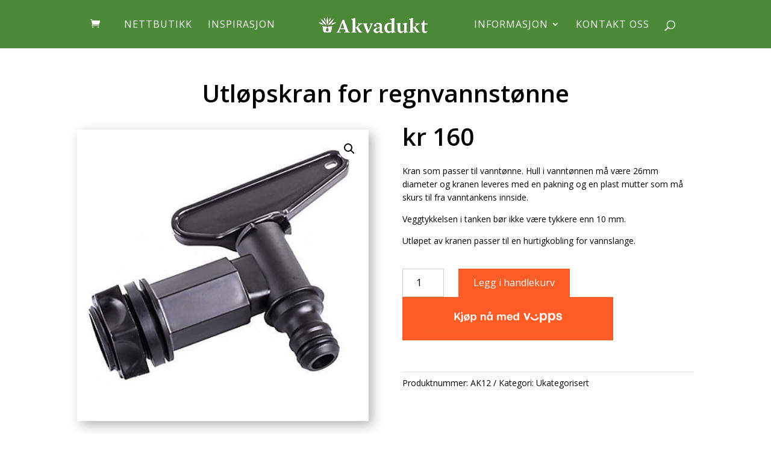

--- FILE ---
content_type: text/css
request_url: https://www.akvadukt.no/wp-content/et-cache/global/et-divi-customizer-global.min.css?ver=1768822278
body_size: -5
content:
@media screen and (min-width:981px){#page-container .sub-menu,#page-container .sub-menu a{width:auto!important}#page-container .sub-menu a{white-space:nowrap}}.dwe_single_woo_product_content{height:100px!important}